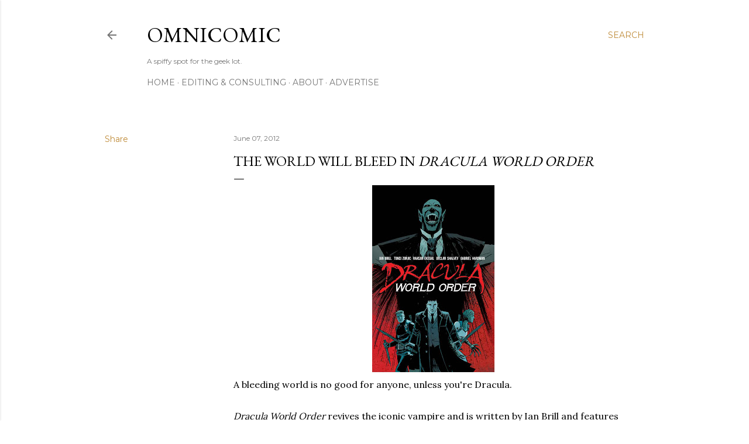

--- FILE ---
content_type: text/html; charset=utf-8
request_url: https://www.google.com/recaptcha/api2/aframe
body_size: 267
content:
<!DOCTYPE HTML><html><head><meta http-equiv="content-type" content="text/html; charset=UTF-8"></head><body><script nonce="C2jAQ0vSIettnYHm_ZT-_g">/** Anti-fraud and anti-abuse applications only. See google.com/recaptcha */ try{var clients={'sodar':'https://pagead2.googlesyndication.com/pagead/sodar?'};window.addEventListener("message",function(a){try{if(a.source===window.parent){var b=JSON.parse(a.data);var c=clients[b['id']];if(c){var d=document.createElement('img');d.src=c+b['params']+'&rc='+(localStorage.getItem("rc::a")?sessionStorage.getItem("rc::b"):"");window.document.body.appendChild(d);sessionStorage.setItem("rc::e",parseInt(sessionStorage.getItem("rc::e")||0)+1);localStorage.setItem("rc::h",'1768439307451');}}}catch(b){}});window.parent.postMessage("_grecaptcha_ready", "*");}catch(b){}</script></body></html>